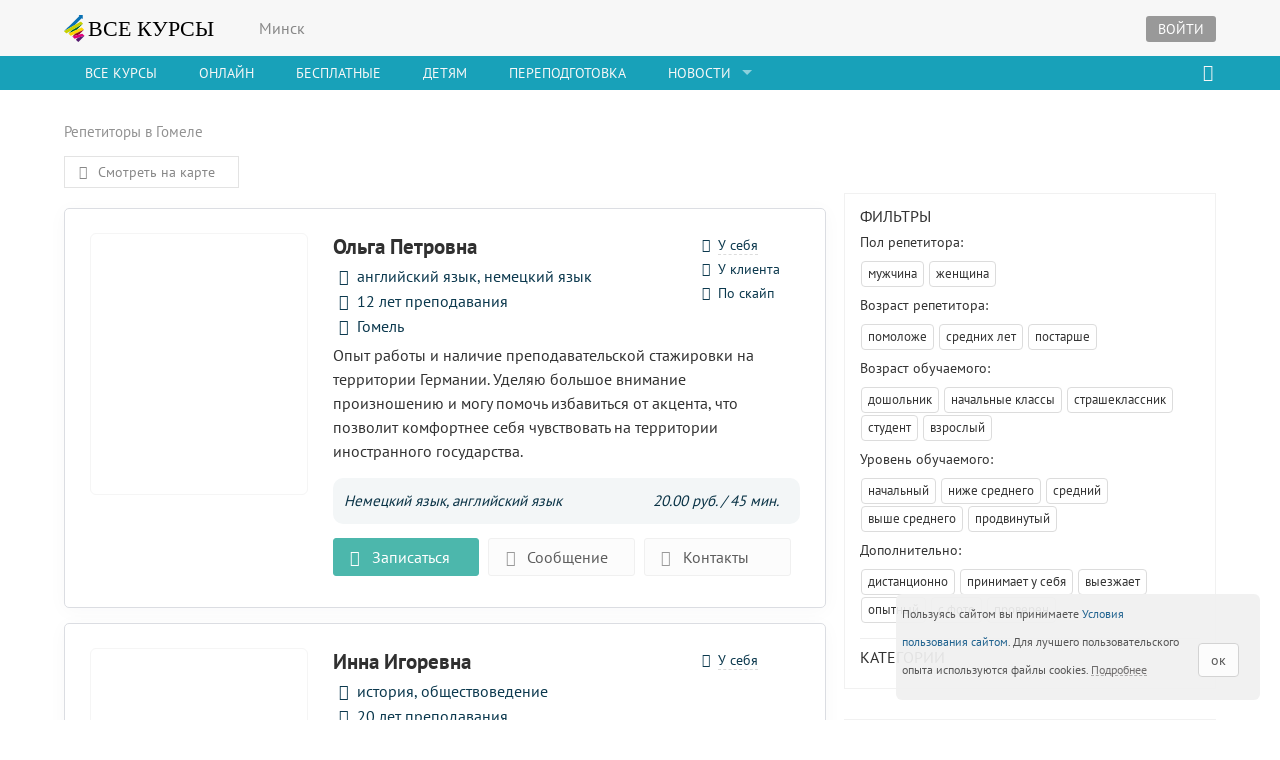

--- FILE ---
content_type: text/html; charset=utf-8
request_url: https://vse-kursy.by/gomel/repetitory/
body_size: 17914
content:
<!doctype html><!--[if IE 8 ]><html class="ie ie8"> <![endif]-->
<!--[if IE 9 ]><html class="ie ie9"> <![endif]-->
<html xmlns="http://www.w3.org/1999/xhtml" xml:lang="ru" lang="ru" >
<head><meta http-equiv="Content-Type" content="text/html; charset=utf-8" />
<title>Репетиторы в Гомеле: услуги, цены, поиск лучших преподавателей - Все Курсы Бай</title>
<meta name="description" content="Лучшие репетиторы Гомеля на Все Курсы Бай. Обучение детей и взрослых. Подробное описание, стоимость услуг, поиск преподавателей на карте. Легкий способ найти репетитора в Гомеле." />
<meta name="keywords" content="репетиторы, Гомель" />
<meta property="og:image" content="https://vse-kursy.by/logos/openGraph/vsekursy.by.png" /><meta name="viewport" content="width=device-width, height=device-height, initial-scale=1, maximum-scale=1, user-scalable=no">
<meta name="referrer" content="origin">
<link rel="shortcut icon" href="/templates/fullwidth/img/favicon.ico" type="image/x-icon"/>
<link href="/engine/classes/min/index.php?f=/templates/fullwidth/css/bootstrap.min.css,/templates/fullwidth/css/style21.css,/templates/fullwidth/fontello/css/fontello.css" rel="stylesheet">
<!--[if lt IE 9]><script src="https://oss.maxcdn.com/libs/html5shiv/3.7.0/html5shiv.js"></script>
<script src="https://oss.maxcdn.com/libs/respond.js/1.3.0/respond.min.js"></script><![endif]--><meta name="theme-color" content="#ffffff"><link rel="apple-touch-icon" sizes="180x180" href="/templates/fullwidth/img/apple-touch-icon.png"><link rel="icon" type="image/png" href="/templates/fullwidth/img/favicon-32x32.png" sizes="32x32"><link rel="manifest" href="/templates/fullwidth/img/manifest.json"><link rel="mask-icon" href="/templates/fullwidth/img/safari-pinned-tab.svg" color="#5bbad5">

</head>
<body>

<header><div class="container"><div class="row"><div class="col-md-2 col-sm-3 col-xs-2"><a href="https://vse-kursy.by/" id="logo">ВСЕ КУРСЫ</a></div>
<div class="col-md-10 col-sm-9 col-xs-10"><div class="tm_tm"><div class="pull-left"><span class="shownext topcity" title="Cменить город">Минск</span>
<div style="display:none;" class="topcity_select"><span class="close" onclick=" $(this).parent().hide();">&times;</span>
<h3>Выберите город:</h3><form method="POST" action="/"><input type="submit" name="set_city" value="Минск"><input type="submit" name="set_city" value="Брест"><input type="submit" name="set_city" value="Витебск"><input type="submit" name="set_city" value="Гомель"><input type="submit" name="set_city" value="Гродно"><input type="submit" name="set_city" value="Могилев"><input type="submit" name="set_city" value="Онлайн"><input type="submit" name="set_city" value="Барановичи"><input type="submit" name="set_city" value="Бобруйск"><input type="submit" name="set_city" value="Борисов"><input type="submit" name="set_city" value="Жлобин"><input type="submit" name="set_city" value="Жодино"><input type="submit" name="set_city" value="Кобрин"><input type="submit" name="set_city" value="Лида"><input type="submit" name="set_city" value="Лунинец"><input type="submit" name="set_city" value="Мозырь"><input type="submit" name="set_city" value="Молодечно"><input type="submit" name="set_city" value="Новополоцк"><input type="submit" name="set_city" value="Орша"><input type="submit" name="set_city" value="Пинск"><input type="submit" name="set_city" value="Полоцк"><input type="submit" name="set_city" value="Речица"><input type="submit" name="set_city" value="Рогачев"><input type="submit" name="set_city" value="Светлогорск"><input type="submit" name="set_city" value="Слоним"><input type="submit" name="set_city" value="Слуцк"><input type="submit" name="set_city" value="Сморгонь"><input type="submit" name="set_city" value="Солигорск"><input type="submit" name="set_city" value="Смолевичи"></form></div></div>
<div class="pull-right">
<a href="javascript:void(0);" class="button_top clickmore" id="login_top"><i class="icon-user"></i><span>Войти</span></a>			
<section id="login_bg" class="shwmore"><div class="loginbgdiv">&nbsp;</div>
<div  class="container"><div class="row">
<div class="col-md-4 col-md-offset-4 col-sm-6 col-sm-offset-3"><div id="login">
<span id="loginclose">&times;</span><p class="text-center">
<img src="/templates/images/logocs.png" alt="Все Курсы" style="width:120px;height:auto;"></p><hr>
<form id="loginform" method="post" action="">
<div class="form-group"><input type="text" class=" form-control " placeholder="Логин" name="login_name">
<span class="input-icon"><i class=" icon-user"></i></span>
</div><div class="form-group" style="margin-bottom:5px;">
<input type="password" class=" form-control" placeholder="Пароль" style="margin-bottom:5px;" name="login_password">
<span class="input-icon"><i class="icon-lock"></i></span></div>
<p class="small"><a href="javascript:void(0);" onclick="showpassw(this);return false;">Отобразить пароль</a> &nbsp;&nbsp; <a href="https://vse-kursy.by/index.php?do=lostpassword" rel="nofollow">Забыли пароль?</a></p>
<div id="logincheck" style="display:none;"></div>
<input type="checkbox" name="login_not_save" id="login_not_save" value="1"/><label for="login_not_save">&nbsp;Чужой компьютер</label>
<a href="javascript:void(0);" onclick="vhod();return false;" class="button_fullwidth">Войти</a>
<input name="login" type="hidden" id="login" value="submit" /></form>	
<!-- <div class="text-center"><a href="https://vse-kursy.by/index.php?do=regorg" rel="nofollow">Регистрация организации</a></div> -->	
</div></div></div></div></section>
<div class="modal fade" id="reg_offer" tabindex="-1" role="dialog" aria-labelledby="regoffer" aria-hidden="true">
<div class="modal-dialog"><div class="modal-content"><div class="modal-header">
<button type="button" class="close" data-dismiss="modal" aria-hidden="true">&times;</button>
<h4 class="modal-title" id="regoffer">Войти в аккаунт</h4></div>
<div class="modal-body"><p>Регистрация посетителей прекращена.</p>
<p class="text-center">
<p class="text-center">Если вы организация, проводящая курсы, то добавить курс можно <a href="https://vse-kursy.by/dobavic-kurs.html">по этой ссылке</a>.
</p></div><div class="modal-footer"><button type="button" class="btn btn-default" data-dismiss="modal">Закрыть</button>
</div></div></div></div>
<!-- a href="/newrepetitor.html" class="button_top hidden-xs hidden-sm" id="apply">Добавить репетитора</a --></div>
</div></div></div></div></header>
<nav><div class="container"><div class="row"><div class="col-md-12">
<div id="mobnav-btn"></div><div id="mobnav-btn-psk"></div><ul class="sf-menu"><li><a href="/">Все Курсы</a></li>
<li ><a href="/onlayn/">Онлайн</a><!-- <span class=""></span> --></li> <!-- /onlayn/">Онлайн <a href="/minsk/letnie-kursy/">Летние курсы</a> --> <!-- href="/minsk/top-kursy/">Рекомендуемые -->
<li ><a href="/minsk/free/">Бесплатные</a></li>
<!--<li><a href="/minsk/letnie-kursy/">Летние курсы</a></li>-->
<li ><a href="/minsk/kids/">Детям</a></li>
<li ><a href="/minsk/perepodgotovka/">Переподготовка</a></li>
<li class="mega_drop_down"><a href="#">Новости</a>
<div class="mobnav-subarrow"></div>
<div class="sf-mega">
<div class="col-md-4 col-sm-6"><h5>Новости, статьи</h5><ul class="mega_submenu"><li><a href="https://vse-kursy.by/read/92-15-luchshih-shkol-angliyskogo-yazyka-v-minske.html"><div class="imgb imreptime" data-imrep="https://vse-kursy.by/uploads/posts/2017-08/thumbs/1503913664_workplace-1245776_1280.jpg"></div>15 лучших школ английского языка в Минске, которые помогут поднять уровень знаний </a></li><li><a href="https://vse-kursy.by/read/93-12-luchshih-it-shkol-minska.html"><div class="imgb imreptime" data-imrep="https://vse-kursy.by/uploads/posts/2017-07/thumbs/1500889844_chair-1866784_960_720.jpg"></div>15 лучших IT-школ Минска, где научат современным специальностям </a></li><li><a href="https://vse-kursy.by/org-news/191-rasprodazha-v-skillbox-skidki-na-onlayn-kursy.html"><div class="imgb imreptime" data-imrep="https://vse-kursy.by/uploads/posts/2020-12/thumbs/1607338458_online.jpg"></div>Распродажа в Skillbox! Скидки до 65% на онлайн-курсы и профессии! </a></li></ul>
</div>
<div class="col-md-4 col-sm-6"><h5>Афиша</h5><ul class="mega_submenu"><li><a href="https://vse-kursy.by/onlayn/14079-obuchenie-na-professiyu-motion-dizayner.html"><div class="imgb imreptime" data-imrep="/uploads/vk/2104/thumbs/bf_1_14079_50629_1.jpg"></div>Обучение на Motion-дизайнер‌а - с нуля до трудоустройства<br><span style="color:rgba(156, 220, 247, 0.82);">18 Января</span></a></li><li><a href="https://vse-kursy.by/minsk/8890-kursy-upravleniya-ts-zhspk-dlya-predsedateley-po-novomu-zhilischnomu-kodeksu.html"><div class="imgb imreptime" data-imrep="/uploads/vk/1909/thumbs/bf_2289_gnen9f097_14123_kursy-sent.jpg"></div>Курсы управления ТС (ЖСПК) для председателей по новому ЖК<br><span style="color:rgba(156, 220, 247, 0.82);">20 Января</span></a></li><li><a href="https://vse-kursy.by/onlayn/11273-obuchenie-na-professiyu-smm-specialist.html"><div class="imgb imreptime" data-imrep="/uploads/vk/2104/thumbs/bf_9_11273_05726_smmb.jpg"></div>Обучение на профессию SMM-специалист<br><span style="color:rgba(156, 220, 247, 0.82);">26 Января</span></a></li></ul>
</div>
<div class="col-md-4 col-sm-6">
<a href="/read/">Все статьи, обзоры</a>
<a href="/news-events/">Все новости, события</a>
<a href="/minsk/afisha/">Афиша в Минске</a>
</div><div class="clearfix"></div></div>

</li></ul>
<div class="col-md-2 pull-right hidden-sm hidden-xs">
<div id="sb-search" class="sb-search" title="искать курс"><form action="/minsk/psk/" method="POST" onsubmit="return checktopform(this);" >
<input class="sb-search-input" placeholder="Что ищем..." type="text" value="" name="kurs" id="search">
<input type="hidden" value="ksearch" name="do"><input class="sb-search-submit" type="submit" value="">
<input type="hidden" value="tclicked" name="sform"><span class="sb-icon-search"></span></form></div></div>

</div></div></div></nav>

<!-- mob srch -->
<div id="search-mob" class="">
<div class="container mob-search"><form action="/minsk/psk/" method="POST" onsubmit="return checktopform(this);" >
<input class="mob-search-input" placeholder="Что ищем..." type="text" value="" name="kurs">
<input type="hidden" value="ksearch" name="do"><input type="hidden" value="tclicked" name="sform">
<button class="mob-search-button" type="submit"><span class="mob-icon-search"></span></button></form></div>
</div>
<!-- mob srch -->

<section id="main_content">
<div class="container" ><div class="speedbar">Репетиторы в Гомеле</div><div class="seeonmap"><a href="javascript:void(0);"><i class="icon-location"></i> Смотреть на карте</a></div><div class="row"><div class="col-md-8" id="kurs_grid"><div class="rep-short-item" >
                        	<div class="row">
							
                        	<div class="col-md-12">
							
							<div class="row">
							  <div class="col-md-4 col-xs-hidden">
								
                                  
                         <div class="imgb imgblist img-rounded rep-foto" style="margin-top:10px;border:1px solid #f5f5f5;width:97%;background-image: url(https://vse-kursy.by/uploads/fotos/foto_6269.jpg?r=28);margin-bottom:1px;"><a href="https://vse-kursy.by/rep/6269/" title="Ольга Петровна" rel="nofollow" style="height:260px;">{title}</a></div>
                                  
                                  
							  </div>
							  <div class="col-md-8 col-xs-12">
                              <div class="row">
							  <div class="col-md-9">

       
                                  
							   <h3 style="margin-top:12px;"><b><a href="https://vse-kursy.by/rep/6269/" style="color:#303030">Ольга Петровна</a></b></h3>
							   <div style="color:#0c394e;"><div style="margin:10px 0 8px;line-height:16px;" class="text-muted cat-list"><i class="icon-briefcase-1"></i>английский язык, немецкий язык</div><div style="line-height:16px;margin-bottom:8px;"><i class="icon-li-opyt"></i>12 лет преподавания</div>  
<div style="line-height:16px;margin-bottom:8px;"><i class="icon-li-city"></i>Гомель</div>
							   
                                     
                               
                                  </div>


  </div>
							  <div class="col-md-3">
                             
	   <div class="rep-info2" style="font-size:14px;line-heigh:14px;padding:10px 0px 21px;color:#0c394e;;">
	   <ul style="padding-inline-start:0px;"><li class="has-adress" onclick="show_adress_in(this);"><i class="icon-li-dom"></i><span>У себя</span> <address class="show-adress-in">М. р. Южный </address></li><li ><i class="icon-li-klient"></i><span>У клиента</span> </li><li><i class="icon-li-skype"></i><span>По скайп</span></li></ul>
	   </div>                    
	   
                                </div>
                                
                                
							 </div>
                             		<div style="padding:0px 0px 5px;"><p>Опыт работы и наличие преподавательской стажировки на территории Германии. Уделяю большое внимание произношению и могу помочь избавиться от акцента, что позволит комфортнее себя чувствовать на территории иностранного государства.</p></div> 
                                 
                           
		<div class="rep-prices" style="padding:11px;border-radius:10px;background:#f3f6f7;font-size:15px;margin-bottom:5px;">
		
		<ul style="padding-inline-start:0px;font-style:italic;margin-bottom:0px;color:#0a3346;"><div class="row"><div class="col-xs-8">Немецкий язык, английский язык</div><div class="col-xs-4">20.00 руб. / 45 мин.</div></div></ul>
		  </div>	
  
                                  
                                  <div class="row" style="margin:7px 0px;"><div class="col-sm-4" style="padding-left:0px;"><a href="#" rel="nofollow" onclick="bron(0,this);return false;" data-ref="NjI2OQ))" class="button zakaz"><i class="icon-group"></i> Записаться</a></div><div class="col-sm-4" style="padding-left:0px;"><a href="#" onclick="vopros(0,this);return false;" data-ref="NjI2OQ))" class="button simple"><i class="icon-mail"></i> Сообщение</a></div><div class="col-sm-4" style="padding-left:0px;"><a href="javascript:void(0)" rel="nofollow" onclick="cont_show(this);" conttext="<p style=&quot;font-size:26px;&quot;><a style=&quot;color:rgb(51,51,51);&quot; href=&quot;tel:+375292524100&quot;>+375292524100</a></p>" class="button simple"><i class="icon-phone"></i> Контакты</a></div></div>
                       
                                  
                            
							    </div>
						
                                
                                
							 </div>
                            	                        
  			
							</div><!-- End left col-8 -->
																
          </div><!-- End row --> 
</div><!-- place0 --><div class="rep-short-item" >
                        	<div class="row">
							
                        	<div class="col-md-12">
							
							<div class="row">
							  <div class="col-md-4 col-xs-hidden">
								
                                  
                         <div class="imgb imgblist img-rounded rep-foto" style="margin-top:10px;border:1px solid #f5f5f5;width:97%;background-image: url(https://vse-kursy.by/uploads/fotos/foto_5927.jpg?r=11);margin-bottom:1px;"><a href="https://vse-kursy.by/rep/5927/" title="Инна Игоревна" rel="nofollow" style="height:260px;">{title}</a></div>
                                  
                                  
							  </div>
							  <div class="col-md-8 col-xs-12">
                              <div class="row">
							  <div class="col-md-9">

       
                                  
							   <h3 style="margin-top:12px;"><b><a href="https://vse-kursy.by/rep/5927/" style="color:#303030">Инна Игоревна</a></b></h3>
							   <div style="color:#0c394e;"><div style="margin:10px 0 8px;line-height:16px;" class="text-muted cat-list"><i class="icon-briefcase-1"></i>история, обществоведение</div><div style="line-height:16px;margin-bottom:8px;"><i class="icon-li-opyt"></i>20 лет преподавания</div>  
<div style="line-height:16px;margin-bottom:8px;"><i class="icon-li-city"></i>Гомель</div>
							   
                                     
                               
                                  </div>


  </div>
							  <div class="col-md-3">
                             
	   <div class="rep-info2" style="font-size:14px;line-heigh:14px;padding:10px 0px 21px;color:#0c394e;;">
	   <ul style="padding-inline-start:0px;"><li class="has-adress" onclick="show_adress_in(this);"><i class="icon-li-dom"></i><span>У себя</span> <address class="show-adress-in">Центральный район </address></li></ul>
	   </div>                    
	   
                                </div>
                                
                                
							 </div>
                             		<div style="padding:0px 0px 5px;"><p>Репетитор по истории беларуси, обществоведению в Гомеле. Подготовка к ЦТ по обществоведению и истории Беларуси по специально разработанной авторской методике. Изучение теоретического материала, решение тестов по темам и за прошлые годы. Полный учебно - методический комплекс по предмету. Предоставление конспектов, схем, таблиц в строгом соответствии с требованиями программы поступления...</p></div> 
                                 
                           
		<div class="rep-prices" style="padding:11px;border-radius:10px;background:#f3f6f7;font-size:15px;margin-bottom:5px;">
		
		<ul style="padding-inline-start:0px;font-style:italic;margin-bottom:0px;color:#0a3346;"><div class="row"><div class="col-xs-8">Репетитор по обществоведению, истории Беларуси</div><div class="col-xs-4">н/у</div></div></ul>
		  </div>	
  
                                  
                                  <div class="row" style="margin:7px 0px;"><div class="col-sm-4" style="padding-left:0px;"><a href="#" rel="nofollow" onclick="bron(0,this);return false;" data-ref="NTkyNw))" class="button zakaz"><i class="icon-group"></i> Записаться</a></div><div class="col-sm-4" style="padding-left:0px;"><a href="#" onclick="vopros(0,this);return false;" data-ref="NTkyNw))" class="button simple"><i class="icon-mail"></i> Сообщение</a></div><div class="col-sm-4" style="padding-left:0px;"><a href="javascript:void(0)" rel="nofollow" onclick="cont_show(this);" conttext="<p style=&quot;font-size:26px;&quot;><a style=&quot;color:rgb(51,51,51);&quot; href=&quot;tel:+375297343712&quot;>+ 37529-734-37-12, Инна Игоревна</a></p>" class="button simple"><i class="icon-phone"></i> Контакты</a></div></div>
                       
                                  
                            
							    </div>
						
                                
                                
							 </div>
                            	                        
  			
							</div><!-- End left col-8 -->
																
          </div><!-- End row --> 
</div><!-- place0 --><div class="rep-short-item" >
                        	<div class="row">
							
                        	<div class="col-md-12">
							
							<div class="row">
							  <div class="col-md-4 col-xs-hidden">
								
                                  
                         <div class="imgb imgblist img-rounded rep-foto" style="margin-top:10px;border:1px solid #f5f5f5;width:97%;background-image: url(https://vse-kursy.by/uploads/fotos/foto_6372.jpg?r=34);margin-bottom:1px;"><a href="https://vse-kursy.by/rep/6372/" title="Антон Степанович" rel="nofollow" style="height:260px;">{title}</a></div>
                                  
                                  
							  </div>
							  <div class="col-md-8 col-xs-12">
                              <div class="row">
							  <div class="col-md-9">

       
                                  
							   <h3 style="margin-top:12px;"><b><a href="https://vse-kursy.by/rep/6372/" style="color:#303030">Антон Степанович</a></b></h3>
							   <div style="color:#0c394e;"><div style="margin:10px 0 8px;line-height:16px;" class="text-muted cat-list"><i class="icon-briefcase-1"></i>физика</div><div style="line-height:16px;margin-bottom:8px;"><i class="icon-li-opyt"></i>10 лет преподавания</div>  
<div style="line-height:16px;margin-bottom:8px;"><i class="icon-li-city"></i>Гомель</div>
							   <div style="line-height:16px;margin:14px 0 12px;color:#82420c"><span style="font-size:14px;border:1px solid #82420c;padding:2px 5px;border-radius:5px;"><i class="icon-li-docs"></i>есть фото документов</span></div>
                                     
                               
                                  </div>


  </div>
							  <div class="col-md-3">
                             
	   <div class="rep-info2" style="font-size:14px;line-heigh:14px;padding:10px 0px 21px;color:#0c394e;;">
	   <ul style="padding-inline-start:0px;"><li class="has-adress" onclick="show_adress_in(this);"><i class="icon-li-dom"></i><span>У себя</span> <address class="show-adress-in">ул. Быховская, 115 </address></li><li><i class="icon-li-skype"></i><span>По скайп</span></li></ul>
	   </div>                    
	   
                                </div>
                                
                                
							 </div>
                             		<div style="padding:0px 0px 5px;"><p>Индивидуальная качественная, нацеленная на результат подготовка к ЦТ по физике. 1 или 2 занятия по 1, 5 часа в неделю. В процессе занятия разбор теории по темам, которые входят в спецификацию ЦТ по физике. После разбора теории, решение задач-тестов, которые предлагались на ЦТ и РТ с 2003 года. Залог успеха - самостоятельная работа ученика, поэтому после каждого занятия обязательно...</p></div> 
                                 
                           
		<div class="rep-prices" style="padding:11px;border-radius:10px;background:#f3f6f7;font-size:15px;margin-bottom:5px;">
		
		<ul style="padding-inline-start:0px;font-style:italic;margin-bottom:0px;color:#0a3346;"><div class="row"><div class="col-xs-8">Подготовка к ЦЭ/ЦТ</div><div class="col-xs-4">50.00 руб. / 90 мин.</div></div><div class="row"><div class="col-xs-8">Повышение успеваемости</div><div class="col-xs-4">50.00 руб. / 90 мин.</div></div><div class="row"><div class="col-xs-8">Поступление в профильные классы лицеев</div><div class="col-xs-4">50.00 руб. / 90 мин.</div></div></ul>
		  </div>	
  
                                  
                                  <div class="row" style="margin:7px 0px;"><div class="col-sm-4" style="padding-left:0px;"><a href="#" rel="nofollow" onclick="bron(0,this);return false;" data-ref="NjM3Mg))" class="button zakaz"><i class="icon-group"></i> Записаться</a></div><div class="col-sm-4" style="padding-left:0px;"><a href="#" onclick="vopros(0,this);return false;" data-ref="NjM3Mg))" class="button simple"><i class="icon-mail"></i> Сообщение</a></div><div class="col-sm-4" style="padding-left:0px;"><a href="javascript:void(0)" rel="nofollow" onclick="cont_show(this);" conttext="<p style=&quot;font-size:26px;&quot;><a style=&quot;color:rgb(51,51,51);&quot; href=&quot;tel:+375447988858&quot;>+375-44-798-88-58</a></p>" class="button simple"><i class="icon-phone"></i> Контакты</a></div></div>
                       
                                  
                            
							    </div>
						
                                
                                
							 </div>
                            	                        
  			
							</div><!-- End left col-8 -->
																
          </div><!-- End row --> 
</div><!-- place0 --><div class="rep-short-item" >
                        	<div class="row">
							
                        	<div class="col-md-12">
							
							<div class="row">
							  <div class="col-md-4 col-xs-hidden">
								
                                  
                         <div class="imgb imgblist img-rounded rep-foto" style="margin-top:10px;border:1px solid #f5f5f5;width:97%;background-image: url(/templates/fullwidth/img/def_wom.jpg);margin-bottom:1px;"><a href="https://vse-kursy.by/rep/5392/" title="Виктория Петровна" rel="nofollow" style="height:260px;">{title}</a></div>
                                  
                                  
							  </div>
							  <div class="col-md-8 col-xs-12">
                              <div class="row">
							  <div class="col-md-9">

       
                                  
							   <h3 style="margin-top:12px;"><b><a href="https://vse-kursy.by/rep/5392/" style="color:#303030">Виктория Петровна</a></b></h3>
							   <div style="color:#0c394e;"><div style="margin:10px 0 8px;line-height:16px;" class="text-muted cat-list"><i class="icon-briefcase-1"></i>белорусский язык</div><div style="line-height:16px;margin-bottom:8px;"><i class="icon-li-opyt"></i>26 лет преподавания</div>  
<div style="line-height:16px;margin-bottom:8px;"><i class="icon-li-city"></i>Гомель</div>
							   
                                     
                               
                                  </div>


  </div>
							  <div class="col-md-3">
                             
	   <div class="rep-info2" style="font-size:14px;line-heigh:14px;padding:10px 0px 21px;color:#0c394e;;">
	   <ul style="padding-inline-start:0px;"><li class="has-adress" onclick="show_adress_in(this);"><i class="icon-li-dom"></i><span>У себя</span> <address class="show-adress-in">Центральный район </address></li></ul>
	   </div>                    
	   
                                </div>
                                
                                
							 </div>
                             		<div style="padding:0px 0px 5px;"><p>Большой опыт подготовки к ЦТ. Всегда высокие результаты.</p></div> 
                                 
                           
		<div class="rep-prices" style="padding:11px;border-radius:10px;background:#f3f6f7;font-size:15px;margin-bottom:5px;">
		
		<ul style="padding-inline-start:0px;font-style:italic;margin-bottom:0px;color:#0a3346;"><div class="row"><div class="col-xs-8">Подготовка к ЦТ по белорусскому языку</div><div class="col-xs-4">н/у</div></div></ul>
		  </div>	
  
                                  
                                  <div class="row" style="margin:7px 0px;"><div class="col-sm-4" style="padding-left:0px;"><a href="#" rel="nofollow" onclick="bron(0,this);return false;" data-ref="NTM5Mg))" class="button zakaz"><i class="icon-group"></i> Записаться</a></div><div class="col-sm-4" style="padding-left:0px;"><a href="#" onclick="vopros(0,this);return false;" data-ref="NTM5Mg))" class="button simple"><i class="icon-mail"></i> Сообщение</a></div><div class="col-sm-4" style="padding-left:0px;"><a href="javascript:void(0)" rel="nofollow" onclick="cont_show(this);" conttext="<p style=&quot;font-size:26px;&quot;><a style=&quot;color:rgb(51,51,51);&quot; href=&quot;tel:+375296953012&quot;>+375296953012</a></p>" class="button simple"><i class="icon-phone"></i> Контакты</a></div></div>
                       
                                  
                            
							    </div>
						
                                
                                
							 </div>
                            	                        
  			
							</div><!-- End left col-8 -->
																
          </div><!-- End row --> 
</div><!-- place0 --><div class="rep-short-item" >
                        	<div class="row">
							
                        	<div class="col-md-12">
							
							<div class="row">
							  <div class="col-md-4 col-xs-hidden">
								
                                  
                         <div class="imgb imgblist img-rounded rep-foto" style="margin-top:10px;border:1px solid #f5f5f5;width:97%;background-image: url(/templates/fullwidth/img/def_wom.jpg);margin-bottom:1px;"><a href="https://vse-kursy.by/rep/7063/" title="Ирина Викторовна" rel="nofollow" style="height:260px;">{title}</a></div>
                                  
                                  
							  </div>
							  <div class="col-md-8 col-xs-12">
                              <div class="row">
							  <div class="col-md-9">

       
                                  
							   <h3 style="margin-top:12px;"><b><a href="https://vse-kursy.by/rep/7063/" style="color:#303030">Ирина Викторовна</a></b></h3>
							   <div style="color:#0c394e;"><div style="margin:10px 0 8px;line-height:16px;" class="text-muted cat-list"><i class="icon-briefcase-1"></i>история, обществоведение</div><div style="line-height:16px;margin-bottom:8px;"><i class="icon-li-opyt"></i>10 лет преподавания</div>  
<div style="line-height:16px;margin-bottom:8px;"><i class="icon-li-city"></i>Гомель</div>
							   
                                     
                               
                                  </div>


  </div>
							  <div class="col-md-3">
                             
	   <div class="rep-info2" style="font-size:14px;line-heigh:14px;padding:10px 0px 21px;color:#0c394e;;">
	   <ul style="padding-inline-start:0px;"><li ><i class="icon-li-dom"></i><span>У себя</span> </li><li><i class="icon-li-skype"></i><span>По скайп</span></li></ul>
	   </div>                    
	   
                                </div>
                                
                                
							 </div>
                             		<div style="padding:0px 0px 5px;"><p>Репетитор по истории Беларуси и обществоведению. Подготовка к ЦТ и ЦЭ. - большой опыт работы с учениками разного уровня; - выстраивание индивидуальной траектории обучения; - системный подход и проверенные методики; - стабильно высокие результаты, 80-100 балов на ЦТ и ЦЭ - это не случайность, а закономерность. Пробелы в знаниях, нехватка уверенности, сложность с запоминанием дат и понятий...</p></div> 
                                 
                           
		<div class="rep-prices" style="padding:11px;border-radius:10px;background:#f3f6f7;font-size:15px;margin-bottom:5px;">
		
		<ul style="padding-inline-start:0px;font-style:italic;margin-bottom:0px;color:#0a3346;"><div class="row"><div class="col-xs-8">30 р/занятие.</div><div class="col-xs-4">н/у</div></div></ul>
		  </div>	
  
                                  
                                  <div class="row" style="margin:7px 0px;"><div class="col-sm-4" style="padding-left:0px;"><a href="#" rel="nofollow" onclick="bron(0,this);return false;" data-ref="NzA2Mw))" class="button zakaz"><i class="icon-group"></i> Записаться</a></div><div class="col-sm-4" style="padding-left:0px;"><a href="#" onclick="vopros(0,this);return false;" data-ref="NzA2Mw))" class="button simple"><i class="icon-mail"></i> Сообщение</a></div><div class="col-sm-4" style="padding-left:0px;"><a href="javascript:void(0)" rel="nofollow" onclick="cont_show(this);" conttext="<p style=&quot;font-size:26px;&quot;><a style=&quot;color:rgb(51,51,51);&quot; href=&quot;tel:+375291730074&quot;>+375291730074</a></p>" class="button simple"><i class="icon-phone"></i> Контакты</a></div></div>
                       
                                  
                            
							    </div>
						
                                
                                
							 </div>
                            	                        
  			
							</div><!-- End left col-8 -->
																
          </div><!-- End row --> 
</div><!-- place0 --><div id="yandex_rtb_R-A-987341-2" style="margin-top:10px;"></div>
<script type="text/javascript">
    (function(w, d, n, s, t) {
        w[n] = w[n] || [];
        w[n].push(function() {
            Ya.Context.AdvManager.render({
                blockId: "R-A-987341-2",
                renderTo: "yandex_rtb_R-A-987341-2",
                async: true
            });
        });
        t = d.getElementsByTagName("script")[0];
        s = d.createElement("script");
        s.type = "text/javascript";
        s.src = "//an.yandex.ru/system/context.js";
        s.async = true;
        t.parentNode.insertBefore(s, t);
    })(this, this.document, "yandexContextAsyncCallbacks");
</script>
<script type="text/javascript">var m_kursov=true;</script>
</div><aside class="col-md-4">
<div class="box_style_1"><div class="catfilters"><h4>Фильтры</h4><h5>Пол репетитора:</h5> 

<a rel="nofollow" href="https://vse-kursy.by/index.php?do=cat&subaction=repetitory&category=gomel&nkcity=&kurs=&filters%5Bpol%5D=m&filters%5Bvoz%5D=0&filters%5Boptu%5D=0&filters%5Boptl%5D=0&filters%5Boptm%5D=0&filters%5Bdop1%5D=0&filters%5Bdop2%5D=0&filters%5Bdop3%5D=0&show=all" >мужчина</a> 
<a rel="nofollow" href="https://vse-kursy.by/index.php?do=cat&subaction=repetitory&category=gomel&nkcity=&kurs=&filters%5Bpol%5D=z&filters%5Bvoz%5D=0&filters%5Boptu%5D=0&filters%5Boptl%5D=0&filters%5Boptm%5D=0&filters%5Bdop1%5D=0&filters%5Bdop2%5D=0&filters%5Bdop3%5D=0&show=all" >женщина</a> 

<h5>Возраст репетитора:</h5>
<a rel="nofollow" href="https://vse-kursy.by/index.php?do=cat&subaction=repetitory&category=gomel&nkcity=&kurs=&filters%5Bpol%5D=0&filters%5Bvoz%5D=1&filters%5Boptu%5D=0&filters%5Boptl%5D=0&filters%5Boptm%5D=0&filters%5Bdop1%5D=0&filters%5Bdop2%5D=0&filters%5Bdop3%5D=0&show=all" >помоложе</a> 
<a rel="nofollow" href="https://vse-kursy.by/index.php?do=cat&subaction=repetitory&category=gomel&nkcity=&kurs=&filters%5Bpol%5D=0&filters%5Bvoz%5D=2&filters%5Boptu%5D=0&filters%5Boptl%5D=0&filters%5Boptm%5D=0&filters%5Bdop1%5D=0&filters%5Bdop2%5D=0&filters%5Bdop3%5D=0&show=all" >средних&nbsp;лет</a> 
<a rel="nofollow" href="https://vse-kursy.by/index.php?do=cat&subaction=repetitory&category=gomel&nkcity=&kurs=&filters%5Bpol%5D=0&filters%5Bvoz%5D=3&filters%5Boptu%5D=0&filters%5Boptl%5D=0&filters%5Boptm%5D=0&filters%5Bdop1%5D=0&filters%5Bdop2%5D=0&filters%5Bdop3%5D=0&show=all" >постарше</a>

<h5>Возраст обучаемого:</h5>
<a rel="nofollow" href="https://vse-kursy.by/index.php?do=cat&subaction=repetitory&category=gomel&nkcity=&kurs=&filters%5Bpol%5D=0&filters%5Bvoz%5D=0&filters%5Boptu%5D=dosh&filters%5Boptl%5D=0&filters%5Boptm%5D=0&filters%5Bdop1%5D=0&filters%5Bdop2%5D=0&filters%5Bdop3%5D=0&show=all" >дошольник</a> 
<a rel="nofollow" href="https://vse-kursy.by/index.php?do=cat&subaction=repetitory&category=gomel&nkcity=&kurs=&filters%5Bpol%5D=0&filters%5Bvoz%5D=0&filters%5Boptu%5D=nach&filters%5Boptl%5D=0&filters%5Boptm%5D=0&filters%5Bdop1%5D=0&filters%5Bdop2%5D=0&filters%5Bdop3%5D=0&show=all" >начальные&nbsp;классы</a> 
<a rel="nofollow" href="https://vse-kursy.by/index.php?do=cat&subaction=repetitory&category=gomel&nkcity=&kurs=&filters%5Bpol%5D=0&filters%5Bvoz%5D=0&filters%5Boptu%5D=star&filters%5Boptl%5D=0&filters%5Boptm%5D=0&filters%5Bdop1%5D=0&filters%5Bdop2%5D=0&filters%5Bdop3%5D=0&show=all" >страшеклассник</a> 
<a rel="nofollow" href="https://vse-kursy.by/index.php?do=cat&subaction=repetitory&category=gomel&nkcity=&kurs=&filters%5Bpol%5D=0&filters%5Bvoz%5D=0&filters%5Boptu%5D=stud&filters%5Boptl%5D=0&filters%5Boptm%5D=0&filters%5Bdop1%5D=0&filters%5Bdop2%5D=0&filters%5Bdop3%5D=0&show=all" >студент</a>
<a rel="nofollow" href="https://vse-kursy.by/index.php?do=cat&subaction=repetitory&category=gomel&nkcity=&kurs=&filters%5Bpol%5D=0&filters%5Bvoz%5D=0&filters%5Boptu%5D=old&filters%5Boptl%5D=0&filters%5Boptm%5D=0&filters%5Bdop1%5D=0&filters%5Bdop2%5D=0&filters%5Bdop3%5D=0&show=all" >взрослый</a>

<h5>Уровень обучаемого:</h5>
<a rel="nofollow" href="https://vse-kursy.by/index.php?do=cat&subaction=repetitory&category=gomel&nkcity=&kurs=&filters%5Bpol%5D=0&filters%5Bvoz%5D=0&filters%5Boptu%5D=0&filters%5Boptl%5D=1&filters%5Boptm%5D=0&filters%5Bdop1%5D=0&filters%5Bdop2%5D=0&filters%5Bdop3%5D=0&show=all" >начальный</a> 
<a rel="nofollow" href="https://vse-kursy.by/index.php?do=cat&subaction=repetitory&category=gomel&nkcity=&kurs=&filters%5Bpol%5D=0&filters%5Bvoz%5D=0&filters%5Boptu%5D=0&filters%5Boptl%5D=2&filters%5Boptm%5D=0&filters%5Bdop1%5D=0&filters%5Bdop2%5D=0&filters%5Bdop3%5D=0&show=all" >ниже&nbsp;среднего</a> 
<a rel="nofollow" href="https://vse-kursy.by/index.php?do=cat&subaction=repetitory&category=gomel&nkcity=&kurs=&filters%5Bpol%5D=0&filters%5Bvoz%5D=0&filters%5Boptu%5D=0&filters%5Boptl%5D=3&filters%5Boptm%5D=0&filters%5Bdop1%5D=0&filters%5Bdop2%5D=0&filters%5Bdop3%5D=0&show=all" >средний</a> 
<a rel="nofollow" href="https://vse-kursy.by/index.php?do=cat&subaction=repetitory&category=gomel&nkcity=&kurs=&filters%5Bpol%5D=0&filters%5Bvoz%5D=0&filters%5Boptu%5D=0&filters%5Boptl%5D=4&filters%5Boptm%5D=0&filters%5Bdop1%5D=0&filters%5Bdop2%5D=0&filters%5Bdop3%5D=0&show=all" >выше среднего</a>
<a rel="nofollow" href="https://vse-kursy.by/index.php?do=cat&subaction=repetitory&category=gomel&nkcity=&kurs=&filters%5Bpol%5D=0&filters%5Bvoz%5D=0&filters%5Boptu%5D=0&filters%5Boptl%5D=5&filters%5Boptm%5D=0&filters%5Bdop1%5D=0&filters%5Bdop2%5D=0&filters%5Bdop3%5D=0&show=all" >продвинутый</a>

<h5>Дополнительно:</h5>
<a rel="nofollow" href="https://vse-kursy.by/index.php?do=cat&subaction=repetitory&category=gomel&nkcity=&kurs=&filters%5Bpol%5D=0&filters%5Bvoz%5D=0&filters%5Boptu%5D=0&filters%5Boptl%5D=0&filters%5Boptm%5D=skype&filters%5Bdop1%5D=0&filters%5Bdop2%5D=0&filters%5Bdop3%5D=0&show=all" >дистанционно</a> 
<a rel="nofollow" href="https://vse-kursy.by/index.php?do=cat&subaction=repetitory&category=gomel&nkcity=&kurs=&filters%5Bpol%5D=0&filters%5Bvoz%5D=0&filters%5Boptu%5D=0&filters%5Boptl%5D=0&filters%5Boptm%5D=dom&filters%5Bdop1%5D=0&filters%5Bdop2%5D=0&filters%5Bdop3%5D=0&show=all" >принимает у себя</a>
<a rel="nofollow" href="https://vse-kursy.by/index.php?do=cat&subaction=repetitory&category=gomel&nkcity=&kurs=&filters%5Bpol%5D=0&filters%5Bvoz%5D=0&filters%5Boptu%5D=0&filters%5Boptl%5D=0&filters%5Boptm%5D=klient&filters%5Bdop1%5D=0&filters%5Bdop2%5D=0&filters%5Bdop3%5D=0&show=all" >выезжает</a>
<a rel="nofollow" href="https://vse-kursy.by/index.php?do=cat&subaction=repetitory&category=gomel&nkcity=&kurs=&filters%5Bpol%5D=0&filters%5Bvoz%5D=0&filters%5Boptu%5D=0&filters%5Boptl%5D=0&filters%5Boptm%5D=0&filters%5Bdop1%5D=profy&filters%5Bdop2%5D=0&filters%5Bdop3%5D=0&show=all" >опытный</a>  
<a rel="nofollow" href="https://vse-kursy.by/index.php?do=cat&subaction=repetitory&category=gomel&nkcity=&kurs=&filters%5Bpol%5D=0&filters%5Bvoz%5D=0&filters%5Boptu%5D=0&filters%5Boptl%5D=0&filters%5Boptm%5D=0&filters%5Bdop1%5D=0&filters%5Bdop2%5D=foto&filters%5Bdop3%5D=0&show=all" >с&nbsp;фото</a>
<a rel="nofollow" href="https://vse-kursy.by/index.php?do=cat&subaction=repetitory&category=gomel&nkcity=&kurs=&filters%5Bpol%5D=0&filters%5Bvoz%5D=0&filters%5Boptu%5D=0&filters%5Boptl%5D=0&filters%5Boptm%5D=0&filters%5Bdop1%5D=0&filters%5Bdop2%5D=0&filters%5Bdop3%5D=pass&show=all" >проверен</a></div>
<hr><h4>Категории</h4>
<div id="cats-output"></div>
</div>

<div class="box_style_1 rek_viewfull"><h4>Рекомендуем</h4><ul><li><a href="https://vse-kursy.by/read/92-15-luchshih-shkol-angliyskogo-yazyka-v-minske.html"><div class="imgb imreptime" data-imrep="https://vse-kursy.by/uploads/posts/2017-08/thumbs/1503913664_workplace-1245776_1280.jpg"></div>15 лучших школ английского языка в Минске, которые помогут поднять уровень знаний </a></li><li><a href="https://vse-kursy.by/read/93-12-luchshih-it-shkol-minska.html"><div class="imgb imreptime" data-imrep="https://vse-kursy.by/uploads/posts/2017-07/thumbs/1500889844_chair-1866784_960_720.jpg"></div>15 лучших IT-школ Минска, где научат современным специальностям </a></li><li><a href="https://vse-kursy.by/org-news/191-rasprodazha-v-skillbox-skidki-na-onlayn-kursy.html"><div class="imgb imreptime" data-imrep="https://vse-kursy.by/uploads/posts/2020-12/thumbs/1607338458_online.jpg"></div>Распродажа в Skillbox! Скидки до 65% на онлайн-курсы и профессии! </a></li></ul></div>


</aside></div>

<div id="yandex_rtb_R-A-987340-1" style="padding-top:30px;"></div>
<script type="text/javascript">
    (function(w, d, n, s, t) {
        w[n] = w[n] || [];
        w[n].push(function() {
            Ya.Context.AdvManager.render({
                blockId: "R-A-987340-1",
                renderTo: "yandex_rtb_R-A-987340-1",
                async: true
            });
        });
        t = d.getElementsByTagName("script")[0];
        s = d.createElement("script");
        s.type = "text/javascript";
        s.src = "//an.yandex.ru/system/context.js";
        s.async = true;
        t.parentNode.insertBefore(s, t);
    })(this, this.document, "yandexContextAsyncCallbacks");
</script>

</div></section>
<script type="text/javascript">
/* <![CDATA[ */

var google_conversion_id = 968464195;
var google_custom_params = window.google_tag_params;
var google_remarketing_only = true;
/* ]]> */
</script>
<script type="text/javascript" src="//www.googleadservices.com/pagead/conversion.js"></script>
<noscript>
<div style="display:inline;">
<img height="1" width="1" style="border-style:none;" alt="" src="//googleads.g.doubleclick.net/pagead/viewthroughconversion/968464195/?guid=ON&amp;script=0"/>
</div>
</noscript>
<script>
!function(f,b,e,v,n,t,s){if(f.fbq)return;n=f.fbq=function(){n.callMethod?
n.callMethod.apply(n,arguments):n.queue.push(arguments)};if(!f._fbq)f._fbq=n;
n.push=n;n.loaded=!0;n.version='2.0';n.queue=[];t=b.createElement(e);t.async=!0;
t.src=v;s=b.getElementsByTagName(e)[0];s.parentNode.insertBefore(t,s)}(window,
document,'script','https://connect.facebook.net/en_US/fbevents.js');
fbq('init', '885740791571874'); // Insert your pixel ID here.
fbq('track', 'PageView');

</script>
<noscript><img height="1" width="1" style="display:none"
src="https://www.facebook.com/tr?id=885740791571874&ev=PageView&noscript=1"
/></noscript>

<footer><div class="container" id="nav-footer">
<div class="row text-left"><div class="col-md-3 col-sm-3">
<h4><a href="/" rel="nofollow">Все Курсы Бай</a></h4><ul>
<li><a href="/about.html">О проекте</a></li><li><a href="/rules-page.html" rel="nofollow">Условия пользования</a></li>
<li><a href="/contacts.html" rel="nofollow">Контакты</a></li><li><a href="/sitemap.html">Карта сайта</a></li></ul></div>
<div class="col-md-3 col-sm-3"><h4>Реклама и услуги</h4><ul><li><a href="/premium.html" rel="nofollow">Премиум размещение, реклама</a></li><li><a href="/index.php?do=user_news" rel="nofollow">Отправить новость, статью</a></li><li><a href="/index.php?do=user_opinion" rel="nofollow">Оставить отзыв о сайте</a></li><li><a href="https://vse-kursy.by/dobavic-kurs.html" rel="nofollow">Добавить курс</a></li></ul></div>
<div class="col-md-3 col-sm-3"><h4>Служба поддержки</h4><ul><li><a href="/index.php?do=feedback" rel="nofollow">Написать в службу поддержки</a></li>
<li><a href="/politika-confidencialnosti.html" rel="nofollow">Политика конфиденциальности</a></li>
<li><a href="/return-pay.html" rel="nofollow">Возврат средств</a></li>
<li><a href="/index.php?do=feedback" rel="nofollow">Приобрести проект</a></li>

</ul></div>
<div class="col-md-3 col-sm-3"><h4>Социальные сети</h4><ul id="follow_us">
<li><a href="https://facebook.com/vsekursyby/" rel="nofollow" target="_blank"><i class="icon-facebook" rel="nofollow" target="_blank"></i></a></li>
<li><a href="https://vk.com/vsekursy" rel="nofollow" target="_blank"><i class="icon-vkontakte"></i></a></li>
</ul><ul class="footer-about-company"><li>ООО "Канакона", УНП 192254551,</li><li>220012, г. Минск, пер. Калинина, 16-614.</li></ul></div></div></div></footer><div id="toTop"><i class=" icon-up-circled"></i></div><div id="about-cookies" style="z-index:93;position:fixed;bottom:20px;right:20px;width:364px;font-size: 12px;padding: 6px;background-color: #f0f0f0ed;border-radius: 6px;color: rgb(88, 88, 88);max-height: 90%;overflow: auto;max-width:90%">
	<div style="position:relative;width:80%;display: inline-block;"><p>Пользуясь сайтом вы принимаете <a href="https://vse-kursy.by/rules-page.html" target="_blank">Условия пользования сайтом</a>. Для лучшего пользовательского опыта используются файлы cookies. <a href="javascript:void(0)" onclick="about_cookies(this)" style="color: #6f6d6d;text-decoration: underline #b0aeae dashed;">Подробнее</a></p><div style="display:none"><p>Файлы cookies (куки) – это небольшие текстовые файлы, которые временно сохраняются на вашем устройстве, когда вы посещаете веб-сайты. Они помогают веб-сайтам запоминать ваши предпочтения, интересы и действия, чтобы улучшить ваш опыт просмотра. Файлы cookies также могут защищать вас от мошенничества и улучшать безопасность веб-сайтов. Вы можете управлять файлами cookies в настройках вашего браузера или устройства.</p><p>У нас на сайте файлы cookies используются для сохранения пользовательских настроек и для маркетинговых целей.</p> <p>Вы всегда можете удалить файлы cookies. Например, перейдите в настройки конфиденциальности вашего браузера или в быстром поиске настроек введите 'cookie' или 'куки', вам должно вывести опции управления данными, где вы сможете при необходимости очистить файлы.</p></div></div>
	<div style="position:relative;width:18%;display: inline-block;text-align: center;opacity: 0.8;vertical-align: text-bottom;"><button class="btn btn-default" onclick="about_cookies(this,true)">ок</button></div>
</div>

<script src="/engine/classes/min/index.php?f=/templates/fullwidth/js/jquery-1.10.2.min.js,/templates/fullwidth/js/superfish.js,/templates/fullwidth/js/bootstrap.min.js,/templates/fullwidth/js/retina.min.js,/templates/fullwidth/js/functions3.2.min.js"></script>
<script type="text/javascript">
var myMap;var adress_fs=false

$('div.seeonmap>a').click(function(event) {
event.preventDefault();
if (!$('#bigmap').length){
$('body').append('<div id="bigmap" style="display:block;position:fixed;top:5%;left:5%;width:90%;height:90%;margin:auto;background-color:white;z-index:1000; min-height: 300px;"><div style="position:fixed;width:100%;height:100%;z-index:0;top:0;left:0;padding:20px 30px;background-color:gray;opacity:0.7">&nbsp;</div><img style="margin:auto 48%;" src="/templates/fullwidth/img/preloading.gif"></div><div style="background-color:gainsboro;z-index:1002;position:fixed;top:5%;right:5%;padding: 7px 10px;font-size:32px;" id="bigmap_close"><button class="close" type="button" onclick=" $(\'#bigmap,#bigmap_close\').hide();">&times;</button></div>'+'<ascript'+'><'+'/ascript>');
$('body').append("<script src='https://api-maps.yandex.ru/2.1/?lang=ru_RU&onload=maploaded&apikey=490a8710-e473-453a-a01b-71c1fdf4a872' type='text/javascript'"+"><"+"/script>");
}else if ($('#bigmap').is(':visible')){
return;
}else{
$('#bigmap,#bigmap_close').show();
}
});

function maploaded(){

$('#bigmap img').remove();

myMap = new ymaps.Map('bigmap',{center: [52.42,31.01], zoom: 12,controls: ['smallMapDefaultSet']},{'suppressMapOpenBlock': true});
myMap.controls.remove("typeSelector");
myMap.controls.get('fullscreenControl').options.set('float', 'left');

var objectManager = new ymaps.ObjectManager({
            clusterize: true,
			clusterDisableClickZoom: true,
            gridSize: 32 //def=64
        });
		
$.ajax({
        url: '/engine/ajax/map.php?ch=ea867a37f738f4a903e4d09253ad5b41&q=Fp_-zE-waA-wa@(I-n-7-kWs-eJ-3-l@T-7iqT8-lp2y-rozS0q-kWyYTk-soz-3-l@T-7-sqz9-m-e-kEyp-mk4-7zyyoTE-nY(O-m-7J0tEyWCGFOxoTIsq-kAyp-r-ztI0-sS-wax-watoTSh-7Q0-r0WC-3igP80Y-k-3h9T-zW-mOOGx-3tLzShozIxCFp-r@-9S-vEPO4-7zyyoTE-n@-9kWF0-watW-mI-r-7J98W-wa0I&rep=yes'
    }).done(function(data) {
        objectManager.add(data);
		if (adress_fs) {show_adress(adress_fs);adress_fs=false;}
myMap.geoObjects.add(objectManager);	
    });		

}

function moveto(z,coords){
$('#mapover').remove();
if (z==0) {return;}//myMap[i].setCenter( [52.42,31.01], 14, {duration: 1000});
if (z==1) zoom=14;
if (z==2) zoom=16;
coords=coords.split(',');
myMap.setCenter(coords, zoom, {
    duration: 1000});
}

$('span.show_adress').click(function(){
var adress=$(this).attr('rel');
if (!adress) return;
show_adress(adress);
});

function show_adress(adress){
if (!adress) return;
if (!$('#bigmap').length){
$('body').append('<div id="bigmap" style="display:block;position:fixed;top:5%;left:5%;width:90%;height:90%;margin:auto;background-color:white;z-index:1000; min-height: 300px;"><div style="position:fixed;width:100%;height:100%;z-index:0;top:0;left:0;padding:20px 30px;background-color:gray;opacity:0.7">&nbsp;</div><img style="margin:auto 48%;" src="/templates/fullwidth/img/preloading.gif"></div><div style="background-color:gainsboro;z-index:1002;position:fixed;top:5%;right:5%;padding: 7px 10px;font-size:32px;" id="bigmap_close"><button class="close" type="button" onclick=" $(\'#bigmap,#bigmap_close\').hide();">&times;</button></div>'+'<ascript'+'><'+'/ascript>');
$('body').append("<script src='https://api-maps.yandex.ru/2.1/?lang=ru_RU&onload=maploaded&apikey=490a8710-e473-453a-a01b-71c1fdf4a872' type='text/javascript'"+"><"+"/script>");
adress_fs=adress;
return;
}
ymaps.geocode('Беларусь, '+adress, {
        results: 1
    }).then(function (res) {
if ($('#bigmap').not(':visible')){
$('#bigmap,#bigmap_close').show();
}
var firstGeoObject = res.geoObjects.get(0);
coords = firstGeoObject.geometry.getCoordinates();
var circle = new ymaps.Circle([coords, 50],{},{opacity:0.2});
var result = ymaps.geoQuery(myMap.geoObjects);
result.search('geometry.type = "Circle"').removeFrom(myMap.geoObjects);
myMap.geoObjects.add(circle);
//var objectsInsideCircle=result.searchInside(circle);
myMap.setCenter(coords, 16, {duration: 1000});
});	
}$.get( "/engine/ajax/catreturn.php?ecity=gomel&catid=not detected&rep=yes", function(data) {
if (data.indexOf('<div ')==0) {
$('#cats-output').html(data); 
if (1){
	$('#kurs_grid').prepend('<div class="catfilters catstop" style="display:flex;flex-direction:row;flex-wrap:wrap;"></div>');
	$('#accordion').children().not(':last').clone().appendTo('.catstop');
}
$('#accordion #catactive').parents('section').css('display','block');
$('#accordion #catactive').find('section').css({'display':'block'});
$('#accordion div:has(> section)').addClass('submenu-kat');
$('#accordion div.submenu-kat > a').after('&nbsp;<span style="cursor:pointer"><i class="icon-angle-down"></i><span>');
$('#accordion #catactive').parents('.submenu-kat').css({'background-color':'rgba(165, 248, 135, 0.63)'});
$('#accordion div.submenu-kat > span').on('click',function(event){event.stopPropagation();$('#accordion section:visible').not($(this).siblings('section')).not($(this).parents('section')).slideUp();$(this).siblings('section').slideToggle(); });
$('#accordion').show();}
}).always(function() {
  $('#cats_loading').remove();
  });function cont_show(nod){
var conttext=$(nod).attr('conttext');
vkinfo('Контакты',conttext+'<p><hr/><small>Характеристики курса могут меняться. Уточняйте актуальную информацию по курсу у организаторов.</small></p>');
}var vcl=false;
function vhod(){
if (vcl==true) return;
vcl=true;
var psw=$('input[name=login_password]').val();
var em=$('input[name=login_name]').val();

if (em.length<6) { $('#logincheck').css('color','yellowgreen').html('Впишите емейл').show();vcl=false;return;}
if (psw.length<2) { $('#logincheck').css('color','yellowgreen').html('Впишите пароль').show();vcl=false;return;}

$('#logincheck').css('color','yellowgreen').html('Ожидайте').show();
psw=encodeURIComponent(psw);
$.get( "/engine/ajax/usmod.php?mode=chp&r="+Math.random()+"&em="+em+"&psw="+psw, function(data) {
if (data=='nomail') { $('#logincheck').css('color','red').html('Такой емейл в базе не обнаружен').show();vcl=false;return;}
if (data=='nopas') { $('#logincheck').css('color','red').html('Проверьте введённые данные').show();vcl=false;return;}//'Неверный пароль'
if (data=='ok') { $('#logincheck').css('color','yellowgreen').html('Осуществляется вход').show();
document.getElementById('loginform').submit();
}
}).fail(function() {
  document.getElementById('loginform').submit();
  });

};

function showpassw(nod){
var target=$('input[name="login_password"]');
if (!target.length) return;
if (target.attr('type')=='password'){
target.attr('type','text');
$(nod).text('Скрыть пароль');
}else{
target.attr('type','password');
$(nod).text('Отобразить пароль');
}
}function showimages(){
var img;
$("div.imgb").each(function(){
img=$(this).attr('rel');
if (img) { $(this).css("background-image", "url("+img+")");}
});
showimages=function(){null;}
}
if ((window.pageYOffset || document.documentElement.scrollTop)  - (document.documentElement.clientTop || 0)>60){
showimages();
}else{
if (typeof m_kursov != 'undefined'&&m_kursov) showimages();
else $(window).scroll(function(){showimages();});
} 
	var timerId=setTimeout(imgrep,2600);
function imgrep(){
	clearTimeout(timerId);
	imgrep=function(){null;}
var img;
$(".imgb.imreptime").each(function(){
img=$(this).data('imrep');
if (img) { $(this).css("background-image", "url("+img+")");}
});
}
if ($(window).scrollTop()>10){
imgrep();
} else
$(window).one('scroll',function() {
imgrep();
});function show_adress_in(nod){
	var v=$(nod).find('.show-adress-in');
	$('.show-adress-in:visible').not(v).hide()
	v.toggle();
}
	$(window).scroll(function() {
		$('.show-adress-in:visible').hide()
	});	function vopros(z,nod){
if (z==0) {
	var ref=$(nod).data('ref');
if ($('#kontshow').is(':visible')) $('#kontshow').modal('hide');
$('<div class="modal" id="vopros" tabindex="-1" role="dialog" aria-labelledby="optionsChange" aria-hidden="true">  <div class="modal-dialog">    <div class="modal-content">      <div class="modal-header"> <button type="button" class="close" onclick="vopros(-1);return false;">&times;</button>  <h4 class="modal-title" >Задать вопрос репетитору</h4></div> <div class="modal-body"><div>Текст вопроса:</div><textarea style="width:98%;height:120px;" name="vopros_text"></textarea> <div style="padding-top:14px;">Ваше имя:</div><input type="text" style="width:98%" name="vopros_ima" value=""><div style="padding-top:14px;">Ваш телефон или емейл:</div><input type="text" style="width:98%" name="vopros_tel" value=""><div style="padding-top:14px;">Защита от спама. Впишите ниже cтoлицу РБ:</div><input type="text" style="width:98%" name="vopros_ans" value=""><div id="vresult" style="padding-top:14px;"></div> </div> <input type="hidden" value="'+ref+'" name="vopros_ref"> <div class="modal-footer"> <input type="button" value="Отправить" class="button_medium" onclick="vopros(1);">  <span onclick="vopros(-1);" class="button_medium_outline">Отмена</span> </div>  </div>  </div></div>').appendTo('body');
$('#vopros').modal('show');}
if (z==1){
var mesg=$('textarea[name=vopros_text]').val();
var tel=$('input[name=vopros_tel]').val();
var ans=$('input[name=vopros_ans]').val();
var ref=$('input[name=vop'+'ros_ref]').val();
var ima=$('input[name=vopros_ima]').val();
if (ref=='') { $('#vresult').html('<span style="color:red">Ошибка данных. Обновите страницу. Если ошибка повторится сообщите, пожалуйста, <a href="/index.php?do=feedback" target="_blank" rel="nofollow">службу поддержки</a>.</span>');return;}
if (mesg=='') { $('#vresult').html('<span style="color:red">Впишите текст обращения.</span>');return;}
if (ans=='') { $('#vresult').html('<span style="color:red">Впишите ответ на вопрос.</span>');return;}
if (tel=='') { $('#vresult').html('<span style="color:red">Укажите ваши контакты.</span>');return;}
$('#vresult').html('<img id="upm_loading" src="/templates/fullwidth/img/preloading.gif">');
$.get( '/engine/ajax/vopros.php?mesg='+encodeURIComponent(mesg).replace(/!/g, '%21').replace(/'/g, '%27').replace(/\(/g, '%28').replace(/\)/g, '%29').replace(/\*/g, '%2A')+'&ans='+encodeURIComponent(ans).replace(/!/g, '%21').replace(/'/g, '%27').replace(/\(/g, '%28').replace(/\)/g, '%29').replace(/\*/g, '%2A')+'&ref='+ref+'&tel='+encodeURIComponent(tel).replace(/!/g, '%21').replace(/'/g, '%27').replace(/\(/g, '%28').replace(/\)/g, '%29').replace(/\*/g, '%2A')+'&ima='+encodeURIComponent(ima).replace(/!/g, '%21').replace(/'/g, '%27').replace(/\(/g, '%28').replace(/\)/g, '%29').replace(/\*/g, '%2A')+'&r='+Math.random()+'&profile=yes', function(respond) {
if (respond=='ok') {setTimeout(function(){ $('#vopros').modal('hide').remove();},2000);$('html, body').animate({scrollTop: $('#vopros').offset().top}, 1000);$('#vopros').find('div.modal-footer').html('&nbsp;');$('#vopros').find('div.modal-body').html('Сообщение успешно отправлено.');} else $('#vresult').html(respond);
}).fail(function() {
    $('#vresult').html('<span style="color:red">Ошибка соединения. Обновите страницу и попробуйте ещё раз.</span>');
  });
}
if (z==-1) {
$('#vopros').modal('hide').remove();
}
}
function bron(z,nod){
if (z==0) {
	var ref=$(nod).data('ref');
$('<div class="modal" id="bron" tabindex="-1" role="dialog" aria-labelledby="optionsChange" aria-hidden="true">  <div class="modal-dialog">    <div class="modal-content">      <div class="modal-header"> <button type="button" class="close" onclick="bron(-1);return false;">&times;</button> <h4 class="modal-title" >Оставить заявку, записаться</h4></div> <div class="modal-body"> <div>Ваше ФИО:</div><input type="text" style="width:98%" name="bron_ima" value=""> <div style="padding-top:14px;">Ваш телефон или емейл:</div><input type="text" style="width:98%" name="bron_tel" value=""> <div style="padding-top:14px;">Дополнительно (при необходимости):</div><textarea style="width:98%;height:90px" name="bron_text"></textarea> <div style="padding-top:14px;">Защита от спама. Впишите ниже cтoлицу РБ:</div><input type="text" style="width:98%" name="bron_ans" value=""> <div id="bresult" style="padding-top:14px;"></div> <input type="hidden" value="'+ref+'" name="bron_ref"> </div>  <div class="modal-footer"> <input type="button" value="Отправить" class="button_medium" onclick="bron(1);">	  <span onclick="bron(-1);" class="button_medium_outline">Отмена</span> </div> </div>  </div></div>').appendTo('body');
$('#bron').modal('show');}
if (z==1){
if ($('#bron').hasClass('bclicked')) return;
$('#bron').addClass('bclicked');
var mesg=$('textarea[name=bron_text]').val();
var tel=$('input[name=bron_tel]').val();
var ans=$('input[name=bron_ans]').val();
var ref=$('input[name=bron_ref]').val();
var ima=$('input[name=bron_ima]').val();
if (ref=='') { $('#bresult').html('<span style="color:red">Ошибка данных. Обновите страницу. Если ошибка повторится сообщите, пожалуйста, <a href="/index.php?do=feedback" target="_blank" rel="nofollow">службу поддержки</a>.</span>');$('#bron').removeClass('bclicked');return;}
if (tel=='') { $('#bresult').html('<span style="color:red">Укажите свои контакты для связи.</span>');$('#bron').removeClass('bclicked');return;}
if (ima=='') { $('#bresult').html('<span style="color:red">Впишите свои ФИО.</span>');$('#bron').removeClass('bclicked');return;}

$('#bresult').html('<img id="upm_loading" src="/templates/fullwidth/img/preloading.gif">');
$.get( '/engine/ajax/bron.php?z=rep&mesg='+encodeURIComponent(mesg).replace(/!/g, '%21').replace(/'/g, '%27').replace(/\(/g, '%28').replace(/\)/g, '%29').replace(/\*/g, '%2A')+'&ans='+encodeURIComponent(ans).replace(/!/g, '%21').replace(/'/g, '%27').replace(/\(/g, '%28').replace(/\)/g, '%29').replace(/\*/g, '%2A')+'&ref='+ref+'&tel='+encodeURIComponent(tel).replace(/!/g, '%21').replace(/'/g, '%27').replace(/\(/g, '%28').replace(/\)/g, '%29').replace(/\*/g, '%2A')+'&ima='+encodeURIComponent(ima).replace(/!/g, '%21').replace(/'/g, '%27').replace(/\(/g, '%28').replace(/\)/g, '%29').replace(/\*/g, '%2A')+'&r='+Math.random(), function(respond) {
if (respond=='ok') {bron=function(){vkinfo('Информация','Вы уже подали заявку на этот курс.');};setTimeout(function(){ $('#bron').modal('hide').remove();},3000);$('html, body').animate({scrollTop: $('#bron').offset().top}, 1000);$('#bron').find('div.modal-footer').html('&nbsp;');$('#bron').find('div.modal-body').html('Заявка успешно отправлена.');} else $('#bresult').html(respond);
$('#bron').removeClass('bclicked');
}).fail(function() {
    $('#bresult').html('<span style="color:red">Ошибка соединения. Обновите страницу и попробуйте ещё раз.</span>');
	$('#bron').removeClass('bclicked');
  });
}
if (z==-1) {
$('#bron').modal('hide').remove();
}
}

function about_cookies(nod,close=false){
	if (close) {
			var date = new Date();
		date.setTime(date.getTime()+(360*24*60*60*1000));
		var ex = " expires="+date.toGMTString();
		document.cookie='cookies_ac'+'cept=yes;'+ex+'; path=/;';
		$('#about-cookies').remove();
	}
else {
	$('#about-cookies').css('width','380px');
	$(nod).hide().parent().next().show();
	}
}

function cookies_remove(){
var Cookies = document.cookie.split(';');
for (var i = 0; i < Cookies.length; i++) {
   document.cookie = Cookies[i] + "=; expires="+ new Date(0).toUTCString();
}
}</script>
<!-- Yandex.Metrika counter --><script type="text/javascript"> (function (d, w, c) { (w[c] = w[c] || []).push(function() { try { w.yaCounter37797700 = new Ya.Metrika({ id:37797700, clickmap:true, trackLinks:true, accurateTrackBounce:true, webvisor:true, ut:"noindex" }); } catch(e) { } }); var n = d.getElementsByTagName("script")[0], s = d.createElement("script"), f = function () { n.parentNode.insertBefore(s, n); }; s.type = "text/javascript"; s.async = true; s.src = "https://mc.yandex.ru/metrika/watch.js"; if (w.opera == "[object Opera]") { d.addEventListener("DOMContentLoaded", f, false); } else { f(); } })(document, window, "yandex_metrika_callbacks"); </script> <noscript><div><img src="https://mc.yandex.ru/watch/37797700?ut=noindex" style="position:absolute; left:-9999px;" alt="" /></div></noscript> <!-- /Yandex.Metrika counter --><script type="text/javascript"><!--
document.getElementById('nav-footer').insertAdjacentHTML('afterend',"<img src='//counter.yadro.ru/hit?t41.2;r"+
escape(document.referrer)+((typeof(screen)=="undefined")?"":
";s"+screen.width+"*"+screen.height+"*"+(screen.colorDepth?
screen.colorDepth:screen.pixelDepth))+";u"+escape(document.URL)+
";"+Math.random()+
"' alt='' title='Vse-Kursy.by' "+
"border='0' width='0' height='0' style='float:right'>")
//--></script><script>
  (function(i,s,o,g,r,a,m){i['GoogleAnalyticsObject']=r;i[r]=i[r]||function(){
  (i[r].q=i[r].q||[]).push(arguments)},i[r].l=1*new Date();a=s.createElement(o),
  m=s.getElementsByTagName(o)[0];a.async=1;a.src=g;m.parentNode.insertBefore(a,m)
  })(window,document,'script','https://www.google-analytics.com/analytics.js','ga');
  ga('create', 'UA-81217917-1', 'auto');
  ga('send', 'pageview');
</script></body></html>